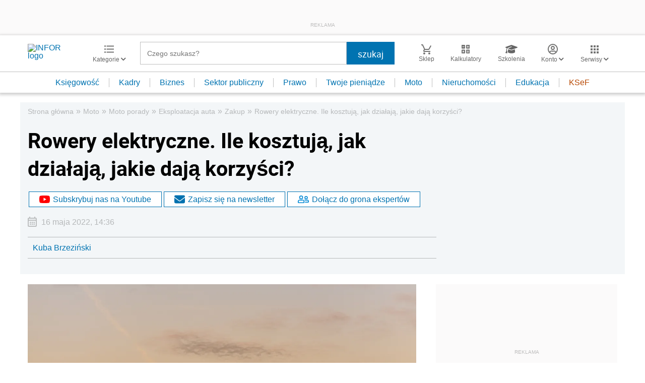

--- FILE ---
content_type: text/html; charset=utf-8
request_url: https://www.google.com/recaptcha/api2/aframe
body_size: 184
content:
<!DOCTYPE HTML><html><head><meta http-equiv="content-type" content="text/html; charset=UTF-8"></head><body><script nonce="QvAk6wOY1JOr8-4ciuxJZQ">/** Anti-fraud and anti-abuse applications only. See google.com/recaptcha */ try{var clients={'sodar':'https://pagead2.googlesyndication.com/pagead/sodar?'};window.addEventListener("message",function(a){try{if(a.source===window.parent){var b=JSON.parse(a.data);var c=clients[b['id']];if(c){var d=document.createElement('img');d.src=c+b['params']+'&rc='+(localStorage.getItem("rc::a")?sessionStorage.getItem("rc::b"):"");window.document.body.appendChild(d);sessionStorage.setItem("rc::e",parseInt(sessionStorage.getItem("rc::e")||0)+1);localStorage.setItem("rc::h",'1768789800574');}}}catch(b){}});window.parent.postMessage("_grecaptcha_ready", "*");}catch(b){}</script></body></html>

--- FILE ---
content_type: text/plain; charset=UTF-8
request_url: https://at.teads.tv/fpc?analytics_tag_id=PUB_5576&tfpvi=&gdpr_status=22&gdpr_reason=220&gdpr_consent=&ccpa_consent=&shared_ids=&sv=d656f4a&
body_size: 56
content:
NzM1ZmQ4NTItOGViYy00Y2VmLTkwZmItYzdkMDhiYzE0ZTU2IzMtOA==